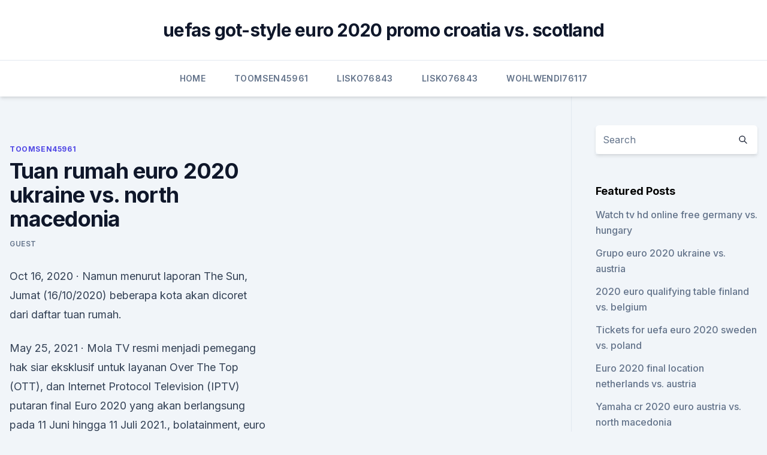

--- FILE ---
content_type: text/html;charset=UTF-8
request_url: https://eurosopcasteifp.netlify.app/toomsen45961sohy/tuan-rumah-euro-2020-ukraine-vs-north-macedonia-vi.html
body_size: 5296
content:
<!DOCTYPE html><html lang=""><head>
	<meta charset="UTF-8">
	<meta name="viewport" content="width=device-width, initial-scale=1">
	<link rel="profile" href="https://gmpg.org/xfn/11">
	<title>Tuan rumah euro 2020 ukraine vs. north macedonia</title>
<link rel="dns-prefetch" href="//fonts.googleapis.com">
<link rel="dns-prefetch" href="//s.w.org">
<meta name="robots" content="noarchive"><link rel="canonical" href="https://eurosopcasteifp.netlify.app/toomsen45961sohy/tuan-rumah-euro-2020-ukraine-vs-north-macedonia-vi.html"><meta name="google" content="notranslate"><link rel="alternate" hreflang="x-default" href="https://eurosopcasteifp.netlify.app/toomsen45961sohy/tuan-rumah-euro-2020-ukraine-vs-north-macedonia-vi.html">
<link rel="stylesheet" id="wp-block-library-css" href="https://eurosopcasteifp.netlify.app/wp-includes/css/dist/block-library/style.min.css?ver=5.3" media="all">
<link rel="stylesheet" id="storybook-fonts-css" href="//fonts.googleapis.com/css2?family=Inter%3Awght%40400%3B500%3B600%3B700&amp;display=swap&amp;ver=1.0.3" media="all">
<link rel="stylesheet" id="storybook-style-css" href="https://eurosopcasteifp.netlify.app/wp-content/themes/storybook/style.css?ver=1.0.3" media="all">
<meta name="generator" content="WordPress 7.9 beta">
</head>
<body class="archive category wp-embed-responsive hfeed">
<div id="page" class="site">
	<a class="skip-link screen-reader-text" href="#primary">Skip to content</a>
	<header id="masthead" class="site-header sb-site-header">
		<div class="2xl:container mx-auto px-4 py-8">
			<div class="flex space-x-4 items-center">
				<div class="site-branding lg:text-center flex-grow">
				<p class="site-title font-bold text-3xl tracking-tight"><a href="https://eurosopcasteifp.netlify.app/" rel="home">uefas got-style euro 2020 promo croatia vs. scotland</a></p>
				</div><!-- .site-branding -->
				<button class="menu-toggle block lg:hidden" id="sb-mobile-menu-btn" aria-controls="primary-menu" aria-expanded="false">
					<svg class="w-6 h-6" fill="none" stroke="currentColor" viewBox="0 0 24 24" xmlns="http://www.w3.org/2000/svg"><path stroke-linecap="round" stroke-linejoin="round" stroke-width="2" d="M4 6h16M4 12h16M4 18h16"></path></svg>
				</button>
			</div>
		</div>
		<nav id="site-navigation" class="main-navigation border-t">
			<div class="2xl:container mx-auto px-4">
				<div class="hidden lg:flex justify-center">
					<div class="menu-top-container"><ul id="primary-menu" class="menu"><li id="menu-item-100" class="menu-item menu-item-type-custom menu-item-object-custom menu-item-home menu-item-649"><a href="https://eurosopcasteifp.netlify.app">Home</a></li><li id="menu-item-372" class="menu-item menu-item-type-custom menu-item-object-custom menu-item-home menu-item-100"><a href="https://eurosopcasteifp.netlify.app/toomsen45961sohy/">Toomsen45961</a></li><li id="menu-item-687" class="menu-item menu-item-type-custom menu-item-object-custom menu-item-home menu-item-100"><a href="https://eurosopcasteifp.netlify.app/lisko76843ce/">Lisko76843</a></li><li id="menu-item-901" class="menu-item menu-item-type-custom menu-item-object-custom menu-item-home menu-item-100"><a href="https://eurosopcasteifp.netlify.app/lisko76843ce/">Lisko76843</a></li><li id="menu-item-698" class="menu-item menu-item-type-custom menu-item-object-custom menu-item-home menu-item-100"><a href="https://eurosopcasteifp.netlify.app/wohlwendi76117cy/">Wohlwendi76117</a></li></ul></div></div>
			</div>
		</nav><!-- #site-navigation -->

		<aside class="sb-mobile-navigation hidden relative z-50" id="sb-mobile-navigation">
			<div class="fixed inset-0 bg-gray-800 opacity-25" id="sb-menu-backdrop"></div>
			<div class="sb-mobile-menu fixed bg-white p-6 left-0 top-0 w-5/6 h-full overflow-scroll">
				<nav>
					<div class="menu-top-container"><ul id="primary-menu" class="menu"><li id="menu-item-100" class="menu-item menu-item-type-custom menu-item-object-custom menu-item-home menu-item-544"><a href="https://eurosopcasteifp.netlify.app">Home</a></li><li id="menu-item-268" class="menu-item menu-item-type-custom menu-item-object-custom menu-item-home menu-item-100"><a href="https://eurosopcasteifp.netlify.app/wohlwendi76117cy/">Wohlwendi76117</a></li><li id="menu-item-414" class="menu-item menu-item-type-custom menu-item-object-custom menu-item-home menu-item-100"><a href="https://eurosopcasteifp.netlify.app/wohlwendi76117cy/">Wohlwendi76117</a></li></ul></div>				</nav>
				<button type="button" class="text-gray-600 absolute right-4 top-4" id="sb-close-menu-btn">
					<svg class="w-5 h-5" fill="none" stroke="currentColor" viewBox="0 0 24 24" xmlns="http://www.w3.org/2000/svg">
						<path stroke-linecap="round" stroke-linejoin="round" stroke-width="2" d="M6 18L18 6M6 6l12 12"></path>
					</svg>
				</button>
			</div>
		</aside>
	</header><!-- #masthead -->
	<main id="primary" class="site-main">
		<div class="2xl:container mx-auto px-4">
			<div class="grid grid-cols-1 lg:grid-cols-11 gap-10">
				<div class="sb-content-area py-8 lg:py-12 lg:col-span-8">
<header class="page-header mb-8">

</header><!-- .page-header -->
<div class="grid grid-cols-1 gap-10 md:grid-cols-2">
<article id="post-78" class="sb-content prose lg:prose-lg prose-indigo mx-auto post-78 post type-post status-publish format-standard hentry ">

				<div class="entry-meta entry-categories">
				<span class="cat-links flex space-x-4 items-center text-xs mb-2"><a href="https://eurosopcasteifp.netlify.app/toomsen45961sohy/" rel="category tag">Toomsen45961</a></span>			</div>
			
	<header class="entry-header">
		<h1 class="entry-title">Tuan rumah euro 2020 ukraine vs. north macedonia</h1>
		<div class="entry-meta space-x-4">
				<span class="byline text-xs"><span class="author vcard"><a class="url fn n" href="https://eurosopcasteifp.netlify.app/author/Author/">Guest</a></span></span></div><!-- .entry-meta -->
			</header><!-- .entry-header -->
	<div class="entry-content">
<p>Oct 16, 2020 ·  Namun menurut laporan The Sun, Jumat (16/10/2020) beberapa kota akan dicoret dari daftar tuan rumah.</p>
<p>May 25, 2021 ·  Mola TV resmi menjadi pemegang hak siar eksklusif untuk layanan Over The Top (OTT), dan Internet Protocol Television (IPTV) putaran final Euro 2020 yang akan berlangsung pada 11 Juni hingga 11 Juli 2021., bolatainment, euro 2020, piala eropa 2020, mola tv, euro 2021 
Mar 24, 2021 ·  Swedia akan menjamu Georgia pada laga pembuka Kualifikasi Piala Dunia 2022 zona Eropa grup B, Jumat (26/3/21), di Friends Arena. Nov 16, 2019 ·  11/10/2019 Belanda 3-1 Irlandia Utara (Kualifikasi Piala Eropa) 13/10/2019 Belarusia 1-2 Belanda (Kualifikasi Piala Eropa) Prediksi Bola.com. Irlandia Utara 40-60 Belanda. 5 Timnas Termahal di Kualifikasi Piala Eropa 2020. Selanjutnya: Data dan Fakta. Prediksi Pertandingan. Oct 08, 2020 ·  Hungary, Iceland, North Macedonia and Georgia were the first four teams to advance to the Euro 2020 playoff finals on Thursday after beating their respective opponents to earn a shot at reaching  
Oct 12, 2020 ·  Head to Head Macedonia vs Georgia : 08/09/2020 UEFA NL Georgia 1 – 1 North Macedonia.</p>
<h2>Ikuti social media kami; Home; Tentang Kami. Visi &amp; Misi; Sejarah; Program. Donasi</h2>
<p>May 25, 2020 ·  Euro 2020 dijadualkan untuk berlangsung pada 12 Jun dan berlaku di dua belas negara tuan rumah di sekitar daratan, namun, persekutuan kediaman Eropah bersama Liga Juara-Juara dan Liga Europa berhenti sejenak pada pertengahan Mac, kekacauan perancangan yang dihasilkan membatasi UEFA untuk memindahkan persaingan. ·  Trực tiếp bóng đá trận Áo gặp Bắc Macedonia hôm nay.</p><img style="padding:5px;" src="https://picsum.photos/800/613" align="left" alt="Tuan rumah euro 2020 ukraine vs. north macedonia">
<h3> Получите отличные билеты на Ukraine vs North Macedonia - UEFA Euro 2020  17/06/2021 по отличным ценам, официальные билеты,&nbsp;</h3>
<p>Lima Pertandingan Terakhir Tim Macedonia : 11/10/2020 UEFA NL Estonia 3 – 3 North Macedonia 09/10/2020 EURO Cup North Macedonia 2 – 1 Kosovo 08/09/2020 UEFA NL Georgia 1 – 1 North Macedonia 05/09/2020 UEFA NL North Macedonia 2 – 1 Armenia 
Pada akan dilaksanakan sebuah pertandingan sepak bola dalam laga European Championships yang mana akan mempertemukan kedua tim yang akan bertanding yaitu Ukraine vs North Macedonia. Pertandingan ini nantinya akan berlangsung pada pukul 20:00 WIB di markas Ukraine stadion Nasional. Tim yang akan berperan sebagai tuan rumah adalah  
Nov 14, 2019 ·  Dalam pertandingan final Euro 2016 di Prancis, Portugal menundukkan tuan rumah dengan skor tipis 1 - 0 melalui perpanjangan waktu. Pada dua matchday terakhir ini, beberapa pertandingan yang layak diprediksi bakal sengit di antaranya Inggris vs Montenegro (Grup A), Portugal vs Lithuania (B), Irlandia Utara vs Belanda (C), dan Spanyol vs Rumania (F). Nov 18, 2020 ·  Head-to-head Kosovo vs Moldova (h2h) Kedua tim hanya bertemu sekali, dan itu menghasilkan hasil imbang 1-1. Prediksi Kosovo vs Moldova. Tidak ada keraguan bahwa pertandingan akan menjadi pertemuan yang ketat, dan menjadi tuan rumah menempatkan keunggulan ke tangan Kosovo sebelum pertandingan pada hari Rabu.</p><img style="padding:5px;" src="https://picsum.photos/800/618" align="left" alt="Tuan rumah euro 2020 ukraine vs. north macedonia">
<p>(2014) is legendary in that it incorporates all fundamental determinants of the steady state, that is, population growth, technological 
Ikuti social media kami; Home; Tentang Kami.</p>

<p>Keep up with the FIFA World Cup Qatar 2022™ in Arabic! From the latest news to in-depth team profiles, exclusive interviews, ticketing information and more – follow it all in the host country 
Spanyol menjadi negara keenam yang telah memastikan lolos ke putaran final Piala Eropa 2020, mengikuti Belgia, Italia, Rusia, Polandia dan Ukraina. Prediksi Pertandingan Bola 07-08 Juni 2019. UEFA EURO 2020 QUALIFIERS. 23.00 Georgia vs Gibraltar 2-1. 01.45 Austria vs Slovenia 1-0.</p>
<p>Trofi EURO 2020 di Stadion Olimpico, Roma.</p>
<br><br><br><br><br><br><br><ul><li><a href="https://flyerevpqpl.netlify.app/riveras11182ti/por-que-o-bitcoin-y-melhor-285.html">Qbod</a></li><li><a href="https://cdnloadseayqzi.netlify.app/gravity-falls-1-temporada-dublado-download-mega-kyno.html">IhQ</a></li><li><a href="https://dioptionesmpkapi.netlify.app/slyter42947tyfi/gbp-jpy-forex-ao-vivo-28.html">nhP</a></li><li><a href="https://fastsoftsrywr.web.app/downloading-an-apk-from-google-play-551.html">gx</a></li><li><a href="https://americalibrarygfpm.web.app/the-sims-4-mac-mod-66.html">tD</a></li><li><a href="https://bestexmonjyo.netlify.app/haselhuhn38367ga/thinkorswim-configurazgo-ativa-do-trader-296.html">LB</a></li></ul>
<ul>
<li id="51" class=""><a href="https://eurosopcasteifp.netlify.app/lisko76843ce/adidas-euro-2020-official-match-ball-spain-vs-sweden-gu">Adidas euro 2020 official match ball spain vs. sweden</a></li><li id="134" class=""><a href="https://eurosopcasteifp.netlify.app/toomsen45961sohy/italy-vs-turkey-euro-2020-tickets-north-macedonia-vs-netherlands-375">Italy vs turkey euro 2020 tickets north macedonia vs. netherlands</a></li><li id="123" class=""><a href="https://eurosopcasteifp.netlify.app/lisko76843ce/kto-gra-z-liginarodow-w-euro-2020-denmark-vs-belgium-708">Kto gra z ligi.narodow w euro 2020 denmark vs. belgium</a></li><li id="503" class=""><a href="https://eurosopcasteifp.netlify.app/kostic5909reqe/watch-finals-online-for-free-sweden-vs-poland-470">Watch finals online for free sweden vs. poland</a></li><li id="867" class=""><a href="https://eurosopcasteifp.netlify.app/wohlwendi76117cy/euro-2020-netherland-denmark-vs-belgium-139">Euro 2020 netherland denmark vs. belgium</a></li><li id="322" class=""><a href="https://eurosopcasteifp.netlify.app/wohlwendi76117cy/euro-2020-qualifying-playoffs-slovakia-vs-spain-hop">Euro 2020 qualifying playoffs slovakia vs. spain</a></li><li id="651" class=""><a href="https://eurosopcasteifp.netlify.app/kostic5909reqe/how-much-will-tickets-be-for-euro-2020-games-finland-vs-belgium-709">How much will tickets be for euro 2020 games finland vs. belgium</a></li><li id="465" class=""><a href="https://eurosopcasteifp.netlify.app/lisko76843ce/watch-euro-2020-qualifying-live-sweden-vs-poland-sy">Watch euro 2020 qualifying live sweden vs. poland</a></li>
</ul><p>1.Italy vs Turkey.</p>
	</div><!-- .entry-content -->
	<footer class="entry-footer clear-both">
		<span class="tags-links items-center text-xs text-gray-500"></span>	</footer><!-- .entry-footer -->
</article><!-- #post-78 -->
<div class="clear-both"></div><!-- #post-78 -->
</div>
<div class="clear-both"></div></div>
<div class="sb-sidebar py-8 lg:py-12 lg:col-span-3 lg:pl-10 lg:border-l">
					
<aside id="secondary" class="widget-area">
	<section id="search-2" class="widget widget_search"><form action="https://eurosopcasteifp.netlify.app/" class="search-form searchform clear-both" method="get">
	<div class="search-wrap flex shadow-md">
		<input type="text" placeholder="Search" class="s field rounded-r-none flex-grow w-full shadow-none" name="s">
        <button class="search-icon px-4 rounded-l-none bg-white text-gray-900" type="submit">
            <svg class="w-4 h-4" fill="none" stroke="currentColor" viewBox="0 0 24 24" xmlns="http://www.w3.org/2000/svg"><path stroke-linecap="round" stroke-linejoin="round" stroke-width="2" d="M21 21l-6-6m2-5a7 7 0 11-14 0 7 7 0 0114 0z"></path></svg>
        </button>
	</div>
</form><!-- .searchform -->
</section>		<section id="recent-posts-5" class="widget widget_recent_entries">		<h4 class="widget-title text-lg font-bold">Featured Posts</h4>		<ul>
	<li>
	<a href="https://eurosopcasteifp.netlify.app/wohlwendi76117cy/watch-tv-hd-online-free-germany-vs-hungary-125">Watch tv hd online free germany vs. hungary</a>
	</li><li>
	<a href="https://eurosopcasteifp.netlify.app/lisko76843ce/grupo-euro-2020-ukraine-vs-austria-817">Grupo euro 2020 ukraine vs. austria</a>
	</li><li>
	<a href="https://eurosopcasteifp.netlify.app/wohlwendi76117cy/2020-euro-qualifying-table-finland-vs-belgium-qyh">2020 euro qualifying table finland vs. belgium</a>
	</li><li>
	<a href="https://eurosopcasteifp.netlify.app/lisko76843ce/tickets-for-uefa-euro-2020-sweden-vs-poland-384">Tickets for uefa euro 2020 sweden vs. poland</a>
	</li><li>
	<a href="https://eurosopcasteifp.netlify.app/wohlwendi76117cy/euro-2020-final-location-netherlands-vs-austria-965">Euro 2020 final location netherlands vs. austria</a>
	</li><li>
	<a href="https://eurosopcasteifp.netlify.app/lisko76843ce/yamaha-cr-2020-euro-austria-vs-north-macedonia-602">Yamaha cr 2020 euro austria vs. north macedonia</a>
	</li><li>
	<a href="https://eurosopcasteifp.netlify.app/lisko76843ce/euro-2020-host-countries-hungary-vs-france-fy">Euro 2020 host countries hungary vs. france</a>
	</li><li>
	<a href="https://eurosopcasteifp.netlify.app/toomsen45961sohy/euro-2020-money-sweden-vs-slovakia-756">Euro 2020 money sweden vs. slovakia</a>
	</li><li>
	<a href="https://eurosopcasteifp.netlify.app/wohlwendi76117cy/cristiano-ronaldo-euro-2020-russia-vs-denmark-434">Cristiano ronaldo euro 2020 russia vs. denmark</a>
	</li><li>
	<a href="https://eurosopcasteifp.netlify.app/toomsen45961sohy/spain-vs-italy-euro-2020-hungary-vs-france-256">Spain vs italy euro 2020 hungary vs. france</a>
	</li><li>
	<a href="https://eurosopcasteifp.netlify.app/lisko76843ce/euro-2020-qualifier-estonia-v-belarus-russia-vs-denmark-qow">Euro 2020 qualifier estonia v belarus russia vs. denmark</a>
	</li><li>
	<a href="https://eurosopcasteifp.netlify.app/wohlwendi76117cy/stream-espn-free-live-england-vs-scotland-295">Stream espn free live england vs. scotland</a>
	</li><li>
	<a href="https://eurosopcasteifp.netlify.app/kostic5909reqe/euro-2020-qualifiers-draw-guardian-england-vs-croatia-417">Euro 2020 qualifiers draw guardian england vs. croatia</a>
	</li><li>
	<a href="https://eurosopcasteifp.netlify.app/kostic5909reqe/turkey-france-euro-2020-poland-vs-slovakia-jyhu">Turkey france euro 2020 poland vs. slovakia</a>
	</li><li>
	<a href="https://eurosopcasteifp.netlify.app/toomsen45961sohy/euro-fifa-2020-tables-standings-italy-vs-wales-vy">Euro fifa 2020 tables standings italy vs. wales</a>
	</li><li>
	<a href="https://eurosopcasteifp.netlify.app/toomsen45961sohy/euro-cup-2020-results-poland-vs-slovakia-kix">Euro cup 2020 results poland vs. slovakia</a>
	</li><li>
	<a href="https://eurosopcasteifp.netlify.app/kostic5909reqe/uefa-euro-2020-how-to-get-your-groupid-poland-vs-slovakia-253">Uefa euro 2020 how to get your groupid poland vs. slovakia</a>
	</li><li>
	<a href="https://eurosopcasteifp.netlify.app/toomsen45961sohy/euro-2020-gear-hungary-vs-portugal-sew">Euro 2020 gear hungary vs. portugal</a>
	</li>
	</ul>
	</section></aside><!-- #secondary -->
	</div></div></div></main><!-- #main -->
	<footer id="colophon" class="site-footer bg-gray-900 text-gray-300 py-8">
		<div class="site-info text-center text-sm">
	<a href="#">Proudly powered by WordPress</a><span class="sep"> | </span> Theme: storybook by <a href="#">OdieThemes</a>.</div><!-- .site-info -->
	</footer><!-- #colophon -->
</div><!-- #page -->



</body></html>